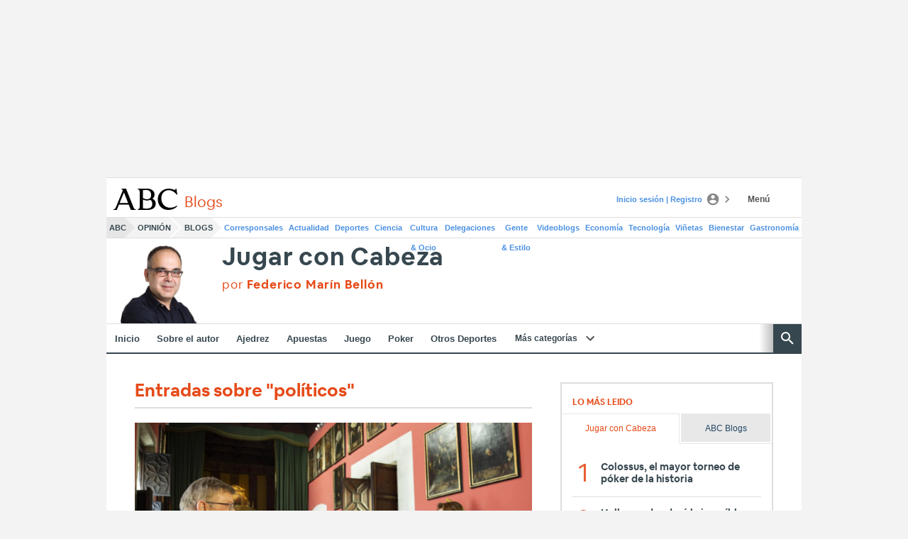

--- FILE ---
content_type: text/css
request_url: https://static-abcblogs.abc.es/wp-content/plugins/rpb-chessboard/css/rpbchess-ui-chessboard.css?ver=5.6.3
body_size: 4128
content:
/******************************************************************************
 *                                                                            *
 *    This file is part of RPB Chessboard, a WordPress plugin.                *
 *    Copyright (C) 2013-2019  Yoann Le Montagner <yo35 -at- melix.net>       *
 *                                                                            *
 *    This program is free software: you can redistribute it and/or modify    *
 *    it under the terms of the GNU General Public License as published by    *
 *    the Free Software Foundation, either version 3 of the License, or       *
 *    (at your option) any later version.                                     *
 *                                                                            *
 *    This program is distributed in the hope that it will be useful,         *
 *    but WITHOUT ANY WARRANTY; without even the implied warranty of          *
 *    MERCHANTABILITY or FITNESS FOR A PARTICULAR PURPOSE.  See the           *
 *    GNU General Public License for more details.                            *
 *                                                                            *
 *    You should have received a copy of the GNU General Public License       *
 *    along with this program.  If not, see <http://www.gnu.org/licenses/>.   *
 *                                                                            *
 ******************************************************************************/


/* -------------------------------------------------------------------------- */
/* Parsing error box */
/* -------------------------------------------------------------------------- */

.rpbui-chessboard-error {
	text-align: left;
	font-family: sans-serif;
	font-size: 12px;
	line-height: 1.3em;
	color: #800;
	background-color: #fdd;
	border: solid 1px #c00;
	padding: 0.75em;
}

.rpbui-chessboard-errorTitle {
	font-weight: bold;
	font-style: italic;
}

.rpbui-chessboard-errorMessage {
	margin-top: 0.4em;
}



/* -------------------------------------------------------------------------- */
/* Chessboard widget */
/* -------------------------------------------------------------------------- */

.rpbui-chessboard {
	display: block;
	text-align: center;
}

.rpbui-chessboard-table {
	display: inline-table;
	position: relative;
	border-collapse: collapse;
	font-size: 80%;
}

.rpbui-chessboard-row {
	display: table-row;
}

.rpbui-chessboard-cell {
	display: table-cell;
	line-height: 0px;
}

.rpbui-chessboard-piece {
	position: relative;
}

.rpbui-chessboard-handle {
	position: relative;
	z-index: 200;
	width: 100%;
	height: 100%;
}

.rpbui-chessboard-annotations {
	position: absolute;
	z-index: 100;
	top: 0px;
	opacity: 0.8;
}

.rpbui-chessboard-cell.rpbui-chessboard-rowCoordinate {
	vertical-align: middle;
	padding-left : 5px;
	padding-right: 5px;
}

.rpbui-chessboard-cell.rpbui-chessboard-columnCoordinate {
	vertical-align: baseline;
	line-height: 1ex;
	padding-top: 6px;
}

.rpbui-chessboard-cell .rpbui-chessboard-turnFlag {
	margin-left: 8px;
}

.rpbui-chessboard-hideCoordinates .rpbui-chessboard-cell.rpbui-chessboard-rowCoordinate,
.rpbui-chessboard-hideCoordinates .rpbui-chessboard-row.rpbui-chessboard-columnCoordinateRow,
.rpbui-chessboard-turnFlag.rpbui-chessboard-inactiveFlag {
	display: none;
}

.rpbui-chessboard-squareHover {
	box-shadow: 0 0 7px 3px #ffb000 inset;
}

.rpbui-chessboard-arrowMarker {
	stroke-width: 0.15;
	stroke-linecap: round;
}

.rpbui-chessboard-arrowMarker.rpbui-chessboard-markerColor-G { stroke: #0e0; }
.rpbui-chessboard-arrowMarker.rpbui-chessboard-markerColor-R { stroke: #f20; }
.rpbui-chessboard-arrowMarker.rpbui-chessboard-markerColor-Y { stroke: #db0; }
.rpbui-chessboard-arrowMarker.rpbui-chessboard-markerColor-B { stroke: #04f; }

#rpbui-chessboard-arrowMarkerEnd-G { fill: #0e0; }
#rpbui-chessboard-arrowMarkerEnd-R { fill: #f20; }
#rpbui-chessboard-arrowMarkerEnd-Y { fill: #db0; }
#rpbui-chessboard-arrowMarkerEnd-B { fill: #04f; }

.rpbui-chessboard-squareMarker.rpbui-chessboard-markerColor-G.rpbui-chessboard-lightSquare { background-color: #60f250; }
.rpbui-chessboard-squareMarker.rpbui-chessboard-markerColor-G.rpbui-chessboard-darkSquare  { background-color: #48cf2b; }
.rpbui-chessboard-squareMarker.rpbui-chessboard-markerColor-R.rpbui-chessboard-lightSquare { background-color: #f95950; }
.rpbui-chessboard-squareMarker.rpbui-chessboard-markerColor-R.rpbui-chessboard-darkSquare  { background-color: #e1362b; }
.rpbui-chessboard-squareMarker.rpbui-chessboard-markerColor-Y.rpbui-chessboard-lightSquare { background-color: #f9f250; }
.rpbui-chessboard-squareMarker.rpbui-chessboard-markerColor-Y.rpbui-chessboard-darkSquare  { background-color: #e1cf2b; }

.rpbui-chessboard-size12 .rpbui-chessboard-sized { min-width: 12px; width: 12px; height: 12px; background-size: 12px 12px; -webkit-background-size: 12px 12px; }
.rpbui-chessboard-size13 .rpbui-chessboard-sized { min-width: 13px; width: 13px; height: 13px; background-size: 13px 13px; -webkit-background-size: 13px 13px; }
.rpbui-chessboard-size14 .rpbui-chessboard-sized { min-width: 14px; width: 14px; height: 14px; background-size: 14px 14px; -webkit-background-size: 14px 14px; }
.rpbui-chessboard-size15 .rpbui-chessboard-sized { min-width: 15px; width: 15px; height: 15px; background-size: 15px 15px; -webkit-background-size: 15px 15px; }
.rpbui-chessboard-size16 .rpbui-chessboard-sized { min-width: 16px; width: 16px; height: 16px; background-size: 16px 16px; -webkit-background-size: 16px 16px; }
.rpbui-chessboard-size17 .rpbui-chessboard-sized { min-width: 17px; width: 17px; height: 17px; background-size: 17px 17px; -webkit-background-size: 17px 17px; }
.rpbui-chessboard-size18 .rpbui-chessboard-sized { min-width: 18px; width: 18px; height: 18px; background-size: 18px 18px; -webkit-background-size: 18px 18px; }
.rpbui-chessboard-size19 .rpbui-chessboard-sized { min-width: 19px; width: 19px; height: 19px; background-size: 19px 19px; -webkit-background-size: 19px 19px; }
.rpbui-chessboard-size20 .rpbui-chessboard-sized { min-width: 20px; width: 20px; height: 20px; background-size: 20px 20px; -webkit-background-size: 20px 20px; }
.rpbui-chessboard-size21 .rpbui-chessboard-sized { min-width: 21px; width: 21px; height: 21px; background-size: 21px 21px; -webkit-background-size: 21px 21px; }
.rpbui-chessboard-size22 .rpbui-chessboard-sized { min-width: 22px; width: 22px; height: 22px; background-size: 22px 22px; -webkit-background-size: 22px 22px; }
.rpbui-chessboard-size23 .rpbui-chessboard-sized { min-width: 23px; width: 23px; height: 23px; background-size: 23px 23px; -webkit-background-size: 23px 23px; }
.rpbui-chessboard-size24 .rpbui-chessboard-sized { min-width: 24px; width: 24px; height: 24px; background-size: 24px 24px; -webkit-background-size: 24px 24px; }
.rpbui-chessboard-size25 .rpbui-chessboard-sized { min-width: 25px; width: 25px; height: 25px; background-size: 25px 25px; -webkit-background-size: 25px 25px; }
.rpbui-chessboard-size26 .rpbui-chessboard-sized { min-width: 26px; width: 26px; height: 26px; background-size: 26px 26px; -webkit-background-size: 26px 26px; }
.rpbui-chessboard-size27 .rpbui-chessboard-sized { min-width: 27px; width: 27px; height: 27px; background-size: 27px 27px; -webkit-background-size: 27px 27px; }
.rpbui-chessboard-size28 .rpbui-chessboard-sized { min-width: 28px; width: 28px; height: 28px; background-size: 28px 28px; -webkit-background-size: 28px 28px; }
.rpbui-chessboard-size29 .rpbui-chessboard-sized { min-width: 29px; width: 29px; height: 29px; background-size: 29px 29px; -webkit-background-size: 29px 29px; }
.rpbui-chessboard-size30 .rpbui-chessboard-sized { min-width: 30px; width: 30px; height: 30px; background-size: 30px 30px; -webkit-background-size: 30px 30px; }
.rpbui-chessboard-size31 .rpbui-chessboard-sized { min-width: 31px; width: 31px; height: 31px; background-size: 31px 31px; -webkit-background-size: 31px 31px; }
.rpbui-chessboard-size32 .rpbui-chessboard-sized { min-width: 32px; width: 32px; height: 32px; background-size: 32px 32px; -webkit-background-size: 32px 32px; }
.rpbui-chessboard-size33 .rpbui-chessboard-sized { min-width: 33px; width: 33px; height: 33px; background-size: 33px 33px; -webkit-background-size: 33px 33px; }
.rpbui-chessboard-size34 .rpbui-chessboard-sized { min-width: 34px; width: 34px; height: 34px; background-size: 34px 34px; -webkit-background-size: 34px 34px; }
.rpbui-chessboard-size35 .rpbui-chessboard-sized { min-width: 35px; width: 35px; height: 35px; background-size: 35px 35px; -webkit-background-size: 35px 35px; }
.rpbui-chessboard-size36 .rpbui-chessboard-sized { min-width: 36px; width: 36px; height: 36px; background-size: 36px 36px; -webkit-background-size: 36px 36px; }
.rpbui-chessboard-size37 .rpbui-chessboard-sized { min-width: 37px; width: 37px; height: 37px; background-size: 37px 37px; -webkit-background-size: 37px 37px; }
.rpbui-chessboard-size38 .rpbui-chessboard-sized { min-width: 38px; width: 38px; height: 38px; background-size: 38px 38px; -webkit-background-size: 38px 38px; }
.rpbui-chessboard-size39 .rpbui-chessboard-sized { min-width: 39px; width: 39px; height: 39px; background-size: 39px 39px; -webkit-background-size: 39px 39px; }
.rpbui-chessboard-size40 .rpbui-chessboard-sized { min-width: 40px; width: 40px; height: 40px; background-size: 40px 40px; -webkit-background-size: 40px 40px; }
.rpbui-chessboard-size41 .rpbui-chessboard-sized { min-width: 41px; width: 41px; height: 41px; background-size: 41px 41px; -webkit-background-size: 41px 41px; }
.rpbui-chessboard-size42 .rpbui-chessboard-sized { min-width: 42px; width: 42px; height: 42px; background-size: 42px 42px; -webkit-background-size: 42px 42px; }
.rpbui-chessboard-size43 .rpbui-chessboard-sized { min-width: 43px; width: 43px; height: 43px; background-size: 43px 43px; -webkit-background-size: 43px 43px; }
.rpbui-chessboard-size44 .rpbui-chessboard-sized { min-width: 44px; width: 44px; height: 44px; background-size: 44px 44px; -webkit-background-size: 44px 44px; }
.rpbui-chessboard-size45 .rpbui-chessboard-sized { min-width: 45px; width: 45px; height: 45px; background-size: 45px 45px; -webkit-background-size: 45px 45px; }
.rpbui-chessboard-size46 .rpbui-chessboard-sized { min-width: 46px; width: 46px; height: 46px; background-size: 46px 46px; -webkit-background-size: 46px 46px; }
.rpbui-chessboard-size47 .rpbui-chessboard-sized { min-width: 47px; width: 47px; height: 47px; background-size: 47px 47px; -webkit-background-size: 47px 47px; }
.rpbui-chessboard-size48 .rpbui-chessboard-sized { min-width: 48px; width: 48px; height: 48px; background-size: 48px 48px; -webkit-background-size: 48px 48px; }
.rpbui-chessboard-size49 .rpbui-chessboard-sized { min-width: 49px; width: 49px; height: 49px; background-size: 49px 49px; -webkit-background-size: 49px 49px; }
.rpbui-chessboard-size50 .rpbui-chessboard-sized { min-width: 50px; width: 50px; height: 50px; background-size: 50px 50px; -webkit-background-size: 50px 50px; }
.rpbui-chessboard-size51 .rpbui-chessboard-sized { min-width: 51px; width: 51px; height: 51px; background-size: 51px 51px; -webkit-background-size: 51px 51px; }
.rpbui-chessboard-size52 .rpbui-chessboard-sized { min-width: 52px; width: 52px; height: 52px; background-size: 52px 52px; -webkit-background-size: 52px 52px; }
.rpbui-chessboard-size53 .rpbui-chessboard-sized { min-width: 53px; width: 53px; height: 53px; background-size: 53px 53px; -webkit-background-size: 53px 53px; }
.rpbui-chessboard-size54 .rpbui-chessboard-sized { min-width: 54px; width: 54px; height: 54px; background-size: 54px 54px; -webkit-background-size: 54px 54px; }
.rpbui-chessboard-size55 .rpbui-chessboard-sized { min-width: 55px; width: 55px; height: 55px; background-size: 55px 55px; -webkit-background-size: 55px 55px; }
.rpbui-chessboard-size56 .rpbui-chessboard-sized { min-width: 56px; width: 56px; height: 56px; background-size: 56px 56px; -webkit-background-size: 56px 56px; }
.rpbui-chessboard-size57 .rpbui-chessboard-sized { min-width: 57px; width: 57px; height: 57px; background-size: 57px 57px; -webkit-background-size: 57px 57px; }
.rpbui-chessboard-size58 .rpbui-chessboard-sized { min-width: 58px; width: 58px; height: 58px; background-size: 58px 58px; -webkit-background-size: 58px 58px; }
.rpbui-chessboard-size59 .rpbui-chessboard-sized { min-width: 59px; width: 59px; height: 59px; background-size: 59px 59px; -webkit-background-size: 59px 59px; }
.rpbui-chessboard-size60 .rpbui-chessboard-sized { min-width: 60px; width: 60px; height: 60px; background-size: 60px 60px; -webkit-background-size: 60px 60px; }
.rpbui-chessboard-size61 .rpbui-chessboard-sized { min-width: 61px; width: 61px; height: 61px; background-size: 61px 61px; -webkit-background-size: 61px 61px; }
.rpbui-chessboard-size62 .rpbui-chessboard-sized { min-width: 62px; width: 62px; height: 62px; background-size: 62px 62px; -webkit-background-size: 62px 62px; }
.rpbui-chessboard-size63 .rpbui-chessboard-sized { min-width: 63px; width: 63px; height: 63px; background-size: 63px 63px; -webkit-background-size: 63px 63px; }
.rpbui-chessboard-size64 .rpbui-chessboard-sized { min-width: 64px; width: 64px; height: 64px; background-size: 64px 64px; -webkit-background-size: 64px 64px; }

.rpbui-chessboard-size12 .rpbui-chessboard-annotations { width:  96px; height:  96px; right: 20px; }
.rpbui-chessboard-size13 .rpbui-chessboard-annotations { width: 104px; height: 104px; right: 21px; }
.rpbui-chessboard-size14 .rpbui-chessboard-annotations { width: 112px; height: 112px; right: 22px; }
.rpbui-chessboard-size15 .rpbui-chessboard-annotations { width: 120px; height: 120px; right: 23px; }
.rpbui-chessboard-size16 .rpbui-chessboard-annotations { width: 128px; height: 128px; right: 24px; }
.rpbui-chessboard-size17 .rpbui-chessboard-annotations { width: 136px; height: 136px; right: 25px; }
.rpbui-chessboard-size18 .rpbui-chessboard-annotations { width: 144px; height: 144px; right: 26px; }
.rpbui-chessboard-size19 .rpbui-chessboard-annotations { width: 152px; height: 152px; right: 27px; }
.rpbui-chessboard-size20 .rpbui-chessboard-annotations { width: 160px; height: 160px; right: 28px; }
.rpbui-chessboard-size21 .rpbui-chessboard-annotations { width: 168px; height: 168px; right: 29px; }
.rpbui-chessboard-size22 .rpbui-chessboard-annotations { width: 176px; height: 176px; right: 30px; }
.rpbui-chessboard-size23 .rpbui-chessboard-annotations { width: 184px; height: 184px; right: 31px; }
.rpbui-chessboard-size24 .rpbui-chessboard-annotations { width: 192px; height: 192px; right: 32px; }
.rpbui-chessboard-size25 .rpbui-chessboard-annotations { width: 200px; height: 200px; right: 33px; }
.rpbui-chessboard-size26 .rpbui-chessboard-annotations { width: 208px; height: 208px; right: 34px; }
.rpbui-chessboard-size27 .rpbui-chessboard-annotations { width: 216px; height: 216px; right: 35px; }
.rpbui-chessboard-size28 .rpbui-chessboard-annotations { width: 224px; height: 224px; right: 36px; }
.rpbui-chessboard-size29 .rpbui-chessboard-annotations { width: 232px; height: 232px; right: 37px; }
.rpbui-chessboard-size30 .rpbui-chessboard-annotations { width: 240px; height: 240px; right: 38px; }
.rpbui-chessboard-size31 .rpbui-chessboard-annotations { width: 248px; height: 248px; right: 39px; }
.rpbui-chessboard-size32 .rpbui-chessboard-annotations { width: 256px; height: 256px; right: 40px; }
.rpbui-chessboard-size33 .rpbui-chessboard-annotations { width: 264px; height: 264px; right: 41px; }
.rpbui-chessboard-size34 .rpbui-chessboard-annotations { width: 272px; height: 272px; right: 42px; }
.rpbui-chessboard-size35 .rpbui-chessboard-annotations { width: 280px; height: 280px; right: 43px; }
.rpbui-chessboard-size36 .rpbui-chessboard-annotations { width: 288px; height: 288px; right: 44px; }
.rpbui-chessboard-size37 .rpbui-chessboard-annotations { width: 296px; height: 296px; right: 45px; }
.rpbui-chessboard-size38 .rpbui-chessboard-annotations { width: 304px; height: 304px; right: 46px; }
.rpbui-chessboard-size39 .rpbui-chessboard-annotations { width: 312px; height: 312px; right: 47px; }
.rpbui-chessboard-size40 .rpbui-chessboard-annotations { width: 320px; height: 320px; right: 48px; }
.rpbui-chessboard-size41 .rpbui-chessboard-annotations { width: 328px; height: 328px; right: 49px; }
.rpbui-chessboard-size42 .rpbui-chessboard-annotations { width: 336px; height: 336px; right: 50px; }
.rpbui-chessboard-size43 .rpbui-chessboard-annotations { width: 344px; height: 344px; right: 51px; }
.rpbui-chessboard-size44 .rpbui-chessboard-annotations { width: 352px; height: 352px; right: 52px; }
.rpbui-chessboard-size45 .rpbui-chessboard-annotations { width: 360px; height: 360px; right: 53px; }
.rpbui-chessboard-size46 .rpbui-chessboard-annotations { width: 368px; height: 368px; right: 54px; }
.rpbui-chessboard-size47 .rpbui-chessboard-annotations { width: 376px; height: 376px; right: 55px; }
.rpbui-chessboard-size48 .rpbui-chessboard-annotations { width: 384px; height: 384px; right: 56px; }
.rpbui-chessboard-size49 .rpbui-chessboard-annotations { width: 392px; height: 392px; right: 57px; }
.rpbui-chessboard-size50 .rpbui-chessboard-annotations { width: 400px; height: 400px; right: 58px; }
.rpbui-chessboard-size51 .rpbui-chessboard-annotations { width: 408px; height: 408px; right: 59px; }
.rpbui-chessboard-size52 .rpbui-chessboard-annotations { width: 416px; height: 416px; right: 60px; }
.rpbui-chessboard-size53 .rpbui-chessboard-annotations { width: 424px; height: 424px; right: 61px; }
.rpbui-chessboard-size54 .rpbui-chessboard-annotations { width: 432px; height: 432px; right: 62px; }
.rpbui-chessboard-size55 .rpbui-chessboard-annotations { width: 440px; height: 440px; right: 63px; }
.rpbui-chessboard-size56 .rpbui-chessboard-annotations { width: 448px; height: 448px; right: 64px; }
.rpbui-chessboard-size57 .rpbui-chessboard-annotations { width: 456px; height: 456px; right: 65px; }
.rpbui-chessboard-size58 .rpbui-chessboard-annotations { width: 464px; height: 464px; right: 66px; }
.rpbui-chessboard-size59 .rpbui-chessboard-annotations { width: 472px; height: 472px; right: 67px; }
.rpbui-chessboard-size60 .rpbui-chessboard-annotations { width: 480px; height: 480px; right: 68px; }
.rpbui-chessboard-size61 .rpbui-chessboard-annotations { width: 488px; height: 488px; right: 69px; }
.rpbui-chessboard-size62 .rpbui-chessboard-annotations { width: 496px; height: 496px; right: 70px; }
.rpbui-chessboard-size63 .rpbui-chessboard-annotations { width: 504px; height: 504px; right: 71px; }
.rpbui-chessboard-size64 .rpbui-chessboard-annotations { width: 512px; height: 512px; right: 72px; }



/* -------------------------------------------------------------------------- */
/* Themes */
/* -------------------------------------------------------------------------- */

.rpbui-chessboard-lightSquare { background-color: #f0dec7; }
.rpbui-chessboard-darkSquare  { background-color: #b5876b; }

.rpbui-chessboard-colorset-gray .rpbui-chessboard-lightSquare { background-color: #f8f8f8; }
.rpbui-chessboard-colorset-gray .rpbui-chessboard-darkSquare  { background-color: #bbbbbb; }
.rpbui-chessboard-colorset-scid .rpbui-chessboard-lightSquare { background-color: #f3f3f3; }
.rpbui-chessboard-colorset-scid .rpbui-chessboard-darkSquare  { background-color: #7389b6; }
.rpbui-chessboard-colorset-wikipedia .rpbui-chessboard-lightSquare { background-color: #ffce9e; }
.rpbui-chessboard-colorset-wikipedia .rpbui-chessboard-darkSquare  { background-color: #d18b47; }
.rpbui-chessboard-colorset-xboard .rpbui-chessboard-lightSquare { background-color: #c8c365; }
.rpbui-chessboard-colorset-xboard .rpbui-chessboard-darkSquare  { background-color: #77a26d; }

/**
 * Source: http://omgchess.blogspot.fr/2015/09/chess-board-color-schemes.html
 * Author: Gorgonian <http://omgchess.blogspot.fr/>
 */
.rpbui-chessboard-colorset-coral .rpbui-chessboard-lightSquare { background-color: rgb(177,228,185); }
.rpbui-chessboard-colorset-coral .rpbui-chessboard-darkSquare  { background-color: rgb(112,162,163); }
.rpbui-chessboard-colorset-dusk .rpbui-chessboard-lightSquare { background-color: rgb(204,183,174); }
.rpbui-chessboard-colorset-dusk .rpbui-chessboard-darkSquare  { background-color: rgb(112,102,119); }
.rpbui-chessboard-colorset-emerald .rpbui-chessboard-lightSquare { background-color: rgb(173,189,143); }
.rpbui-chessboard-colorset-emerald .rpbui-chessboard-darkSquare  { background-color: rgb(111,143,114); }
.rpbui-chessboard-colorset-marine .rpbui-chessboard-lightSquare { background-color: rgb(157,172,255); }
.rpbui-chessboard-colorset-marine .rpbui-chessboard-darkSquare  { background-color: rgb(111,115,210); }
.rpbui-chessboard-colorset-sandcastle .rpbui-chessboard-lightSquare { background-color: rgb(227,193,111); }
.rpbui-chessboard-colorset-sandcastle .rpbui-chessboard-darkSquare  { background-color: rgb(184,139,74); }
.rpbui-chessboard-colorset-wheat .rpbui-chessboard-lightSquare { background-color: rgb(234,240,206); }
.rpbui-chessboard-colorset-wheat .rpbui-chessboard-darkSquare  { background-color: rgb(187,190,100); }

/**
 * Source: https://commons.wikimedia.org/wiki/Category:SVG_chess_pieces
 * Authors: Cburnett <https://en.wikipedia.org/wiki/User:Cburnett>, Antonsusi <https://commons.wikimedia.org/wiki/User:Antonsusi>
 * License: Creative Commons Attribution ShareAlike [CC-BY-SA]
 */
.rpbui-chessboard-piece-bb { background-image: url(sprites/cburnett-bb.png); }
.rpbui-chessboard-piece-bk { background-image: url(sprites/cburnett-bk.png); }
.rpbui-chessboard-piece-bn { background-image: url(sprites/cburnett-bn.png); }
.rpbui-chessboard-piece-bp { background-image: url(sprites/cburnett-bp.png); }
.rpbui-chessboard-piece-bq { background-image: url(sprites/cburnett-bq.png); }
.rpbui-chessboard-piece-br { background-image: url(sprites/cburnett-br.png); }
.rpbui-chessboard-piece-wb { background-image: url(sprites/cburnett-wb.png); }
.rpbui-chessboard-piece-wk { background-image: url(sprites/cburnett-wk.png); }
.rpbui-chessboard-piece-wn { background-image: url(sprites/cburnett-wn.png); }
.rpbui-chessboard-piece-wp { background-image: url(sprites/cburnett-wp.png); }
.rpbui-chessboard-piece-wq { background-image: url(sprites/cburnett-wq.png); }
.rpbui-chessboard-piece-wr { background-image: url(sprites/cburnett-wr.png); }

/**
 * Source: http://poisson.phc.unipi.it/~monge/chess_art.php
 * Author: Maurizio Monge <http://poisson.phc.unipi.it/~monge/>
 * License: ?? (give credit to the author and notify him by mail when using his work in a chess program)
 */
.rpbui-chessboard-pieceset-celtic .rpbui-chessboard-piece-bb { background-image: url(sprites/celtic-bb.png); }
.rpbui-chessboard-pieceset-celtic .rpbui-chessboard-piece-bk { background-image: url(sprites/celtic-bk.png); }
.rpbui-chessboard-pieceset-celtic .rpbui-chessboard-piece-bn { background-image: url(sprites/celtic-bn.png); }
.rpbui-chessboard-pieceset-celtic .rpbui-chessboard-piece-bp { background-image: url(sprites/celtic-bp.png); }
.rpbui-chessboard-pieceset-celtic .rpbui-chessboard-piece-bq { background-image: url(sprites/celtic-bq.png); }
.rpbui-chessboard-pieceset-celtic .rpbui-chessboard-piece-br { background-image: url(sprites/celtic-br.png); }
.rpbui-chessboard-pieceset-celtic .rpbui-chessboard-piece-wb { background-image: url(sprites/celtic-wb.png); }
.rpbui-chessboard-pieceset-celtic .rpbui-chessboard-piece-wk { background-image: url(sprites/celtic-wk.png); }
.rpbui-chessboard-pieceset-celtic .rpbui-chessboard-piece-wn { background-image: url(sprites/celtic-wn.png); }
.rpbui-chessboard-pieceset-celtic .rpbui-chessboard-piece-wp { background-image: url(sprites/celtic-wp.png); }
.rpbui-chessboard-pieceset-celtic .rpbui-chessboard-piece-wq { background-image: url(sprites/celtic-wq.png); }
.rpbui-chessboard-pieceset-celtic .rpbui-chessboard-piece-wr { background-image: url(sprites/celtic-wr.png); }
.rpbui-chessboard-pieceset-eyes .rpbui-chessboard-piece-bb { background-image: url(sprites/eyes-bb.png); }
.rpbui-chessboard-pieceset-eyes .rpbui-chessboard-piece-bk { background-image: url(sprites/eyes-bk.png); }
.rpbui-chessboard-pieceset-eyes .rpbui-chessboard-piece-bn { background-image: url(sprites/eyes-bn.png); }
.rpbui-chessboard-pieceset-eyes .rpbui-chessboard-piece-bp { background-image: url(sprites/eyes-bp.png); }
.rpbui-chessboard-pieceset-eyes .rpbui-chessboard-piece-bq { background-image: url(sprites/eyes-bq.png); }
.rpbui-chessboard-pieceset-eyes .rpbui-chessboard-piece-br { background-image: url(sprites/eyes-br.png); }
.rpbui-chessboard-pieceset-eyes .rpbui-chessboard-piece-wb { background-image: url(sprites/eyes-wb.png); }
.rpbui-chessboard-pieceset-eyes .rpbui-chessboard-piece-wk { background-image: url(sprites/eyes-wk.png); }
.rpbui-chessboard-pieceset-eyes .rpbui-chessboard-piece-wn { background-image: url(sprites/eyes-wn.png); }
.rpbui-chessboard-pieceset-eyes .rpbui-chessboard-piece-wp { background-image: url(sprites/eyes-wp.png); }
.rpbui-chessboard-pieceset-eyes .rpbui-chessboard-piece-wq { background-image: url(sprites/eyes-wq.png); }
.rpbui-chessboard-pieceset-eyes .rpbui-chessboard-piece-wr { background-image: url(sprites/eyes-wr.png); }
.rpbui-chessboard-pieceset-fantasy .rpbui-chessboard-piece-bb { background-image: url(sprites/fantasy-bb.png); }
.rpbui-chessboard-pieceset-fantasy .rpbui-chessboard-piece-bk { background-image: url(sprites/fantasy-bk.png); }
.rpbui-chessboard-pieceset-fantasy .rpbui-chessboard-piece-bn { background-image: url(sprites/fantasy-bn.png); }
.rpbui-chessboard-pieceset-fantasy .rpbui-chessboard-piece-bp { background-image: url(sprites/fantasy-bp.png); }
.rpbui-chessboard-pieceset-fantasy .rpbui-chessboard-piece-bq { background-image: url(sprites/fantasy-bq.png); }
.rpbui-chessboard-pieceset-fantasy .rpbui-chessboard-piece-br { background-image: url(sprites/fantasy-br.png); }
.rpbui-chessboard-pieceset-fantasy .rpbui-chessboard-piece-wb { background-image: url(sprites/fantasy-wb.png); }
.rpbui-chessboard-pieceset-fantasy .rpbui-chessboard-piece-wk { background-image: url(sprites/fantasy-wk.png); }
.rpbui-chessboard-pieceset-fantasy .rpbui-chessboard-piece-wn { background-image: url(sprites/fantasy-wn.png); }
.rpbui-chessboard-pieceset-fantasy .rpbui-chessboard-piece-wp { background-image: url(sprites/fantasy-wp.png); }
.rpbui-chessboard-pieceset-fantasy .rpbui-chessboard-piece-wq { background-image: url(sprites/fantasy-wq.png); }
.rpbui-chessboard-pieceset-fantasy .rpbui-chessboard-piece-wr { background-image: url(sprites/fantasy-wr.png); }
.rpbui-chessboard-pieceset-skulls .rpbui-chessboard-piece-bb { background-image: url(sprites/skulls-bb.png); }
.rpbui-chessboard-pieceset-skulls .rpbui-chessboard-piece-bk { background-image: url(sprites/skulls-bk.png); }
.rpbui-chessboard-pieceset-skulls .rpbui-chessboard-piece-bn { background-image: url(sprites/skulls-bn.png); }
.rpbui-chessboard-pieceset-skulls .rpbui-chessboard-piece-bp { background-image: url(sprites/skulls-bp.png); }
.rpbui-chessboard-pieceset-skulls .rpbui-chessboard-piece-bq { background-image: url(sprites/skulls-bq.png); }
.rpbui-chessboard-pieceset-skulls .rpbui-chessboard-piece-br { background-image: url(sprites/skulls-br.png); }
.rpbui-chessboard-pieceset-skulls .rpbui-chessboard-piece-wb { background-image: url(sprites/skulls-wb.png); }
.rpbui-chessboard-pieceset-skulls .rpbui-chessboard-piece-wk { background-image: url(sprites/skulls-wk.png); }
.rpbui-chessboard-pieceset-skulls .rpbui-chessboard-piece-wn { background-image: url(sprites/skulls-wn.png); }
.rpbui-chessboard-pieceset-skulls .rpbui-chessboard-piece-wp { background-image: url(sprites/skulls-wp.png); }
.rpbui-chessboard-pieceset-skulls .rpbui-chessboard-piece-wq { background-image: url(sprites/skulls-wq.png); }
.rpbui-chessboard-pieceset-skulls .rpbui-chessboard-piece-wr { background-image: url(sprites/skulls-wr.png); }
.rpbui-chessboard-pieceset-spatial .rpbui-chessboard-piece-bb { background-image: url(sprites/spatial-bb.png); }
.rpbui-chessboard-pieceset-spatial .rpbui-chessboard-piece-bk { background-image: url(sprites/spatial-bk.png); }
.rpbui-chessboard-pieceset-spatial .rpbui-chessboard-piece-bn { background-image: url(sprites/spatial-bn.png); }
.rpbui-chessboard-pieceset-spatial .rpbui-chessboard-piece-bp { background-image: url(sprites/spatial-bp.png); }
.rpbui-chessboard-pieceset-spatial .rpbui-chessboard-piece-bq { background-image: url(sprites/spatial-bq.png); }
.rpbui-chessboard-pieceset-spatial .rpbui-chessboard-piece-br { background-image: url(sprites/spatial-br.png); }
.rpbui-chessboard-pieceset-spatial .rpbui-chessboard-piece-wb { background-image: url(sprites/spatial-wb.png); }
.rpbui-chessboard-pieceset-spatial .rpbui-chessboard-piece-wk { background-image: url(sprites/spatial-wk.png); }
.rpbui-chessboard-pieceset-spatial .rpbui-chessboard-piece-wn { background-image: url(sprites/spatial-wn.png); }
.rpbui-chessboard-pieceset-spatial .rpbui-chessboard-piece-wp { background-image: url(sprites/spatial-wp.png); }
.rpbui-chessboard-pieceset-spatial .rpbui-chessboard-piece-wq { background-image: url(sprites/spatial-wq.png); }
.rpbui-chessboard-pieceset-spatial .rpbui-chessboard-piece-wr { background-image: url(sprites/spatial-wr.png); }

.rpbui-chessboard-color-b.rpbui-chessboard-turnFlag { background-image: url(sprites/cburnett-bx.png); }
.rpbui-chessboard-color-w.rpbui-chessboard-turnFlag { background-image: url(sprites/cburnett-wx.png); }
.rpbui-chessboard-pieceset-celtic .rpbui-chessboard-color-b.rpbui-chessboard-turnFlag { background-image: url(sprites/celtic-bx.png); }
.rpbui-chessboard-pieceset-celtic .rpbui-chessboard-color-w.rpbui-chessboard-turnFlag { background-image: url(sprites/celtic-wx.png); }
.rpbui-chessboard-pieceset-fantasy .rpbui-chessboard-color-b.rpbui-chessboard-turnFlag { background-image: url(sprites/fantasy-bx.png); }
.rpbui-chessboard-pieceset-fantasy .rpbui-chessboard-color-w.rpbui-chessboard-turnFlag { background-image: url(sprites/fantasy-wx.png); }
.rpbui-chessboard-pieceset-skulls .rpbui-chessboard-color-b.rpbui-chessboard-turnFlag { background-image: url(sprites/skulls-bx.png); }
.rpbui-chessboard-pieceset-skulls .rpbui-chessboard-color-w.rpbui-chessboard-turnFlag { background-image: url(sprites/skulls-wx.png); }
.rpbui-chessboard-pieceset-eyes .rpbui-chessboard-color-b.rpbui-chessboard-turnFlag,
.rpbui-chessboard-pieceset-spatial .rpbui-chessboard-color-b.rpbui-chessboard-turnFlag { background-image: url(sprites/eyes-spatial-bx.png); }
.rpbui-chessboard-pieceset-eyes .rpbui-chessboard-color-w.rpbui-chessboard-turnFlag,
.rpbui-chessboard-pieceset-spatial .rpbui-chessboard-color-w.rpbui-chessboard-turnFlag { background-image: url(sprites/eyes-spatial-wx.png); }


--- FILE ---
content_type: application/javascript
request_url: https://static.vocstatic.com/video-player/2.4.0/video-player.js
body_size: 6236
content:
/*!
 * VOCENTO CONFIDENTIAL
 * 
 * Copyright (c) 2026 Vocento S.A.
 * All Rights Reserved.
 * 
 * NOTICE: All information contained herein is, and remains the property of Vocento
 * S.A. and its suppliers, if any. The intellectual and technical concepts
 * contained herein are proprietary to Vocento S.A. and its suppliers and may be
 * covered by Ley de Propiedad Intelectual, and are protected by trade secret or
 * copyright law.
 * 
 * Dissemination of this information or reproduction of this material is strictly
 * forbidden unless prior written permission is obtained from Vocento S.A.
 * 
 */!function(e){var t={};function a(n){if(t[n])return t[n].exports;var o=t[n]={i:n,l:!1,exports:{}};return e[n].call(o.exports,o,o.exports,a),o.l=!0,o.exports}a.m=e,a.c=t,a.d=function(e,t,n){a.o(e,t)||Object.defineProperty(e,t,{enumerable:!0,get:n})},a.r=function(e){"undefined"!=typeof Symbol&&Symbol.toStringTag&&Object.defineProperty(e,Symbol.toStringTag,{value:"Module"}),Object.defineProperty(e,"__esModule",{value:!0})},a.t=function(e,t){if(1&t&&(e=a(e)),8&t)return e;if(4&t&&"object"==typeof e&&e&&e.__esModule)return e;var n=Object.create(null);if(a.r(n),Object.defineProperty(n,"default",{enumerable:!0,value:e}),2&t&&"string"!=typeof e)for(var o in e)a.d(n,o,function(t){return e[t]}.bind(null,o));return n},a.n=function(e){var t=e&&e.__esModule?function(){return e.default}:function(){return e};return a.d(t,"a",t),t},a.o=function(e,t){return Object.prototype.hasOwnProperty.call(e,t)},a.p="/",a(a.s=1)}([function(e){e.exports={name:"video-player",version:"2.4.0",description:"",main:"./src/index.js",scripts:{test:"",tdd:"./node_modules/.bin/testem dev --file testem.json",report:"./node_modules/.bin/nyc report",start:"./node_modules/.bin/webpack-dev-server --open --config webpack.dev.js",build:"./node_modules/.bin/webpack --optimize-minimize --config webpack.prod.js"},contributors:["Iván Pérez <ivanperez@vocento.com>","Jose Manuel Ortega <jmortega@vocento.com>","Adolfo Sanz Barandiaran <asanz@vocento.com>"],license:"SEE LICENSE IN LICENSE.md",devDependencies:{"@babel/core":"^7.4.3","@babel/plugin-syntax-dynamic-import":"^7.2.0","@babel/preset-env":"^7.4.3","babel-loader":"^8.0.5",chai:"^4.2.0",chromium:"^2.1.0","clean-webpack-plugin":"^2.0.1","copy-webpack-plugin":"^4.6.0","html-webpack-plugin":"^3.2.0","istanbul-instrumenter-loader":"^3.0.1",mocha:"^6.1.3",nyc:"^14.0.0",shelljs:"^0.8.3",testem:"^2.15.1",webpack:"^4.30.0","webpack-cli":"^3.3.0","webpack-dev-server":"^3.3.1","webpack-merge":"^4.2.1","webpack-shell-plugin":"^0.5.0"}}},function(e,t,a){"use strict";a.r(t);var n=a(0),o="vocento.config.multimedia.videoplayer",i=1500,r=document.documentElement.lang&&document.documentElement.lang.split("-").shift()||"es",c="lazy",s=Object.freeze({EMPTY:0,WITH_POSTER:1,WITH_THUMBNAIL:2,WITH_PLAYER:10}),l="voc-video-player-modalcontainer",d="vtm:set",u=Object.freeze({backdrop:!0,keyboard:!0,show:!0}),v={autoplay:!1,controls:!0,loop:!1,modallayer:!1,muted:!1,playsinline:!0,videoad:!0,videolive:!1,vertical:!1,floating:!1,preview:!1,lazyload:!0},w=(Object.freeze({BRIGHTCOVE:"brightcove",YOUTUBE:"youtube",VIMEO:"vimeo",DAILYMOTION:"dailymotion",UNKNOWN:"unknown"}),Object.freeze({anonimo:!0,registrado:!0,trial:!1,suscriptor:!1,periodista:!1})),f=document.location.search.indexOf("video-player_debug=1")>-1,p="[video-player]",m=Object.freeze(["stg1-www.abc.es","stg2-www.abc.es","stg3-www.abc.es","stg4-www.abc.es","stg1-www.burgosconecta.es","stg2-www.burgosconecta.es","stg3-www.burgosconecta.es","stg4-www.burgosconecta.es","stg1-www.canarias7.es","stg2-www.canarias7.es","stg3-www.canarias7.es","stg4-www.canarias7.es","stg1-www.diariosur.es","stg2-www.diariosur.es","stg3-www.diariosur.es","stg4-www.diariosur.es","stg1-www.diariovasco.com","stg2-www.diariovasco.com","stg3-www.diariovasco.com","stg4-www.diariovasco.com","stg1-www.elcomercio.es","stg2-www.elcomercio.es","stg3-www.elcomercio.es","stg4-www.elcomercio.es","stg1-www.elcorreo.com","stg2-www.elcorreo.com","stg3-www.elcorreo.com","stg4-www.elcorreo.com","stg1-www.eldiariomontanes.es","stg2-www.eldiariomontanes.es","stg3-www.eldiariomontanes.es","stg4-www.eldiariomontanes.es","stg1-www.elnortedecastilla.es","stg2-www.elnortedecastilla.es","stg3-www.elnortedecastilla.es","stg4-www.elnortedecastilla.es","stg1-www.hoy.es","stg2-www.hoy.es","stg3-www.hoy.es","stg4-www.hoy.es","stg1-www.huelva24.com","stg2-www.huelva24.com","stg3-www.huelva24.com","stg4-www.huelva24.com","stg1-www.ideal.es","stg2-www.ideal.es","stg3-www.ideal.es","stg4-www.ideal.es","stg1-www.lagacetadesalamanca.es","stg2-www.lagacetadesalamanca.es","stg3-www.lagacetadesalamanca.es","stg4-www.lagacetadesalamanca.es","stg1-www.larioja.com","stg2-www.larioja.com","stg3-www.larioja.com","stg4-www.larioja.com","stg1-www.lasprovincias.es","stg2-www.lasprovincias.es","stg3-www.lasprovincias.es","stg4-www.lasprovincias.es","stg1-www.laverdad.es","stg2-www.laverdad.es","stg3-www.laverdad.es","stg4-www.laverdad.es","stg1-www.lavozdigital.es","stg2-www.lavozdigital.es","stg3-www.lavozdigital.es","stg4-www.lavozdigital.es","stg1-www.leonoticias.com","stg2-www.leonoticias.com","stg3-www.leonoticias.com","stg4-www.leonoticias.com","stg1-www.mujerhoy.com","stg2-www.mujerhoy.com","stg3-www.mujerhoy.com","stg4-www.mujerhoy.com","stg1-salamancahoy.es","stg2-salamancahoy.es","stg3-salamancahoy.es","stg4-salamancahoy.es","stg1-sevilla.abc.es","stg2-sevilla.abc.es","stg3-sevilla.abc.es","stg4-sevilla.abc.es","stg1-todoalicante.es","stg2-todoalicante.es","stg3-todoalicante.es","stg4-todoalicante.es"]),h=Object.freeze({abc:{AD:"khAEU7M4e",NO_AD:"CoJ1hLnXBS"},burgosconecta:{AD:"CXDKeQztU",NO_AD:"P4pQY0xg3x"},canarias7:{AD:"fZdMsveZI",NO_AD:"k69Pf189J"},diariosur:{AD:"GwibjIbuQ",NO_AD:"ODxoCv7QnM"},diariovasco:{AD:"1I6ExbZjd",NO_AD:"vLW0oY2OK5"},elcomercio:{AD:"YdqAGvxjN",NO_AD:"QTvMoiDWdt"},elcorreo:{AD:"brVo6Y4ege",NO_AD:"X3YyE9pV2"},eldiariomontanes:{AD:"uVmcedTN0d",NO_AD:"NgaRlc89SK"},elnortedecastilla:{AD:"ZluxQ7eKci",NO_AD:"wgI3Xll7Ni"},hoy:{AD:"fKbTowQWD",NO_AD:"AK0WojkNL"},huelva24:{AD:"pDYRSuEU9F",NO_AD:"eY0E8zk4p"},ideal:{AD:"BcHDJ1PULo",NO_AD:"3ZHLp3s0P"},lagacetadesalamanca:{AD:"zAt4V4yM0",NO_AD:"ANjZdmiKr"},larioja:{AD:"0x6FOAhaU",NO_AD:"fPBwLr64B3"},lasprovincias:{AD:"8wvdcLnvs",NO_AD:"46sETZmic"},laverdad:{AD:"hE9pR5MZG",NO_AD:"PCa78IQtZY"},lavozdigital:{AD:"n8Xb3jCWJ",NO_AD:"2uCkFEZml"},leonoticias:{AD:"hDmjVkBx0",NO_AD:"xLNkHYLs4"},mujerhoy:{AD:"sM2zoX3wj9",NO_AD:"LTAid9Szc"},salamancahoy:{AD:"DGSVCl2zr7",NO_AD:"spbWXgaXI"},"sevilla.abc":{AD:"e5WvsJ81O",NO_AD:"lJsgKULgQ"},todoalicante:{AD:"OvAMmTVyqY",NO_AD:"ldcTrkv7X"}});function y(e,t){return function(e){if(Array.isArray(e))return e}(e)||function(e,t){var a=[],n=!0,o=!1,i=void 0;try{for(var r,c=e[Symbol.iterator]();!(n=(r=c.next()).done)&&(a.push(r.value),!t||a.length!==t);n=!0);}catch(e){o=!0,i=e}finally{try{n||null==c.return||c.return()}finally{if(o)throw i}}return a}(e,t)||function(){throw new TypeError("Invalid attempt to destructure non-iterable instance")}()}function g(e,t){for(var a=0;a<t.length;a++){var n=t[a];n.enumerable=n.enumerable||!1,n.configurable=!0,"value"in n&&(n.writable=!0),Object.defineProperty(e,n.key,n)}}var b=function(){function e(t,a){var n=t.source,o=t.accountname,i=t.videoid,r=t.autoplay,c=t.bumperid,s=t.controls,l=t.domain,d=t.loop,u=t.modallayer,v=t.muted,w=t.newsid,f=t.playerid,p=t.playlistid,y=t.playlistvideoid,g=t.playsinline,b=t.poster,j=t.template,A=t.src,O=t.videoad,M=t.params,P=t.vertical,D=t.floating,T=t.preview;if(function(e,t){if(!(e instanceof t))throw new TypeError("Cannot call a class as a function")}(this,e),this.options={source:n,accountname:o,videoid:i,autoplay:r,bumperid:c,controls:s,domain:l,loop:d,modallayer:u,muted:v,newsid:w,playerid:f,playlistid:p,playlistvideoid:y,playsinline:g,poster:b,template:j,src:A,videoad:O,params:M,vertical:P,floating:D,preview:T},o){var k=new URL(document.location.href).hostname;m.includes(k)&&""!==(f=O?h[o].AD:h[o].NO_AD)&&(this.options.playerid=f),o=(o=(o=o.replace("surinenglish","diariosur")).replace("surdeutsch","diariosur")).replace("turium","welife")}this.url="".concat(a,"/videos/source/").concat(n,"/account/").concat(o,"/").concat(i,".html"),a&&-1!=a.indexOf("video-management-forms")&&(this.url="".concat(a,"/video/").concat(n,"/").concat(o,"/").concat(i,"/render")),p&&(this.url="//video-management-forms.vocento.com/playlist/".concat(n,"/").concat(o,"/").concat(p,"/render"))}var t,a,n;return t=e,(a=[{key:"fetch",value:function(){var e=this;return this.promise=Voonto.ready.then(function(t){return j.call(e,t.getUserType())}).catch(function(){return j.call(e,"anonimo")}),this.promise}}])&&g(t.prototype,a),n&&g(t,n),e}();function j(e){var t=this;return this.options.videoad=this.options.videoad?w[e]:this.options.videoad,Promise.all([Voonto.require("jquery"),Voonto.require("is")]).then(function(e){var a=y(e,2),n=a[0],o=a[1];return t.url+="?".concat(function(e){var t=this,a=[];return Object.keys(this.options).forEach(function(e){(t.options[e]||"boolean"==typeof t.options[e])&&(-1!==["autoplay","muted"].indexOf(e)?t.options[e]&&a.push({key:e,value:encodeURIComponent(t.options[e])}):a.push({key:e,value:encodeURIComponent(t.options[e])}))}),a.push({key:"isdesktop",value:e.desktop()}),a.push({key:"language",value:"".concat(r)}),a.map(function(e){return"".concat(e.key,"=").concat(e.value)}).join("&")}.call(t,o)),n.ajax(t.url,{dataType:"html"})})}function A(e,t){for(var a=0;a<t.length;a++){var n=t[a];n.enumerable=n.enumerable||!1,n.configurable=!0,"value"in n&&(n.writable=!0),Object.defineProperty(e,n.key,n)}}var O=function(){function e(t,a){var n=t.accountname,o=t.source,i=t.videoid;!function(e,t){if(!(e instanceof t))throw new TypeError("Cannot call a class as a function")}(this,e),n&&(n=(n=(n=n.replace("surinenglish","diariosur")).replace("surdeutsch","diariosur")).replace("turium","welife")),this.url="".concat(a,"/videos/source/").concat(o,"/account/").concat(n,"/").concat(i,".json"),a&&-1!=a.indexOf("video-management-forms")&&(this.url="".concat(a,"/video/").concat(o,"/").concat(n,"/").concat(i,"/details")),this.metadata={}}var t,a,n;return t=e,(a=[{key:"fetch",value:function(){var e=this;return this.promise?this.promise.then(function(e){return e.video.metadata}):(this.promise=Voonto.require("jquery").then(function(t){return t.ajax(e.url,{dataType:"json"})}),this.promise.then(function(e){return e.video.metadata}))}}])&&A(t.prototype,a),n&&A(t,n),e}();function M(){var e;f&&(e=console).log.apply(e,[p].concat(Array.prototype.slice.call(arguments)))}function P(e,t){for(var a=0;a<t.length;a++){var n=t[a];n.enumerable=n.enumerable||!1,n.configurable=!0,"value"in n&&(n.writable=!0),Object.defineProperty(e,n.key,n)}}var D=function(){function e(t,a){!function(e,t){if(!(e instanceof t))throw new TypeError("Cannot call a class as a function")}(this,e),this.player=t,this.container$=a,this.videoPlayer=null}var t,a,n;return t=e,(a=[{key:"fetch",value:function(){var e=this;return M("embed.js::fetch"),this.player.fetch().then(function(t){e.container$.append(t)})}}])&&P(t.prototype,a),n&&P(t,n),e}();function T(e,t){for(var a=0;a<t.length;a++){var n=t[a];n.enumerable=n.enumerable||!1,n.configurable=!0,"value"in n&&(n.writable=!0),Object.defineProperty(e,n.key,n)}}var k="/AG-|PG-|AT-|EP-|JM-|ACB/g",$="agen",E="videos",_="video",z="php",N=function(){function e(t,a){!function(e,t){if(!(e instanceof t))throw new TypeError("Cannot call a class as a function")}(this,e),this.player=t,this.container$=a}var t,a,n;return t=e,(a=[{key:"fetch",value:function(){var e=this;return M("modal.js::fetch"),this.container$.empty(),function(){Voonto.require("jquery").then(function(e){e("video").each(function(){var t=e(this).get(0);if(t&&"undefined"!=typeof videojs){var a=t.id||null;if(a){var n=videojs(a)||null;if(n){var o=n.ima3||null,i=o?o.adsManager:null,r=o?o.adPlayer:null;i&&r&&(r.paused()||r.pause()),n.paused()||n.pause()}}}})})}.call(this),Voonto.require("is").then(function(t){return function(e){e.desktop()?this.player.options.autoplay=!0:this.player.options.autoplay=!1}.call(e,t)}).then(function(){return e.player.fetch()}).then(function(t){return e.container$.html(t)}).then(function(){void 0!==e.container$.children().first().modal&&e.container$.children().first().modal(u)}).then(function(){return function(){var e=this;this.container$.on("hide.bs.modal",function(){return e.container$.empty()})}.call(e)}).then(function(){return function(){var e=this.container$.children().find("video").get(0);if(!e)return;if("undefined"==typeof videojs)return;var t=e.id||null;if(!t)return;var a=videojs(t)||null;if(!a)return;var n=a.mediainfo||null;if(!n)return;var o=n.link||null;if(o&&o.url){var i=this.container$.children().first().find("[data-voc-social-buttons]").get(0);i&&this.container$.children().first().find("[data-voc-social-buttons]").socialButtons()}}.call(e)}).then(function(){return function(){this.container$.children().first().find("[data-voc-animated-underline]").get(0)&&this.container$.children().first().find("[data-voc-animated-underline]").animatedUnderline()}.call(e)}).then(function(){return function(){var e=this.container$.children().find("video").get(0);if(!e)return;if("undefined"==typeof videojs)return;var t=e.id||null;if(!t)return;var a=videojs(t)||null;if(!a)return;var n=a.mediainfo||null;if(!n)return;var o=n.name||null,i=n.link||null,r=i?i.url:null,c=n.reference_id||null,s=n.tags||null,l=n.created_at||null,u=n.updated_at||null,v=n.custom_fields||null,w=v?v.autor:null,f="rl";c&&(f=(f=c.substr(0,3)).match(k)?$:f.split("-").shift().toLowerCase());var p=[];s&&Object.values(s).forEach(function(e){if(-1!==e.indexOf("/main")){var t=e.replace("/main","").split("/");return Object.values(t).forEach(function(e){p.push(e.split("_").pop())}),!1}return-1!==r.indexOf("/"+e+"/")&&(p=e.split("/")),!0});Voonto.require("moment").then(function(e){Voonto.getInstance().trigger(d,{seccion:E,subseccion1:p[0]?p[0]:"",subseccion2:p[1]?p[1]:"",subseccion3:p[2]?p[2]:"",subseccion4:p[3]?p[3]:"",titular:o,fechaPrimeraPublicacion:e(l).format("YYYYMMDDkkmmss"),fechaModificacion:e(u).format("YYYYMMDDkkmmss"),tipoContenido:_,sistemaPublicacion:z,firmaAutor:w,origenContenido:f})})}.call(e)}).then(function(){Voonto.getInstance().trigger("paywall:content")})}}])&&T(t.prototype,a),n&&T(t,n),e}();function I(e,t){for(var a=0;a<t.length;a++){var n=t[a];n.enumerable=n.enumerable||!1,n.configurable=!0,"value"in n&&(n.writable=!0),Object.defineProperty(e,n.key,n)}}var V='\n<img class="'.concat(c,'" data-original="{poster}" width="100%" height="auto" />\n<noscript>\n  <img src="{poster}" width="100%" height="auto" />\n</noscript>\n'),x=function(){function e(t){var a=t.modelMetadata,n=t.modelPlayer,o=t.container$;!function(e,t){if(!(e instanceof t))throw new TypeError("Cannot call a class as a function")}(this,e),this.modelMetadata=a,this.modelPlayer=n,this.container$=o,this.state=s.EMPTY,this.videoPlayer=null}var t,a,n;return t=e,(a=[{key:"render",value:function(){var e=this;if((M("view:player.js::render"),"false"===this.container$.attr("data-voc-video-player-lazyload"))&&(M("view:player.js::render::lazyload::false"),this.state===s.EMPTY))return M("view:player.js::render::lazyload::empty"),this.container$.attr("data-voc-video-player-processed","true"),void Y.call(this);this.container$.on("inview",function(t,a){if(a&&(M("view:player.js::render::isInView"),e.state===s.EMPTY))return M("view:player.js::render::isInView::empty"),e.container$.attr("data-voc-video-player-processed","true"),void Y.call(e)})}}])&&I(t.prototype,a),n&&I(t,n),e}();function Y(){var e=this.modelPlayer.options.modallayer;this.state===s.EMPTY&&(e?(function(){var e=this;this.modelMetadata.fetch().then(function(t){e.modelMetadata=t}).then(function(){var t=e.modelMetadata.poster?e.modelMetadata.poster:null;t||(t=e.modelMetadata.image.poster?e.modelMetadata.image.poster:null),t&&(e.container$.find("img").length&&e.container$.find("img").remove(),e.container$.append(V.replace(/{poster}/g,t)),setTimeout(function(){return e.container$.find(".".concat(c)).lazyload()},0),e.state=s.WITH_POSTER)}),this.modelPlayer.options.modallayer?function(){var e=this;this.container$.on("click",function(){return C.call(e)})}.call(this):function(){}.call(this)}.call(this),this.state=s.WITH_POSTER):(function(){this.modelPlayer.options.modallayer?C.call(this):function(){this.container$.off("click"),this.container$.empty(),new D(this.modelPlayer,this.container$).fetch()}.call(this)}.call(this),this.state=s.WITH_PLAYER))}function C(){var e=this;this.container$.off("click"),Voonto.require("jquery").then(function(e){return e("#".concat(l))}).then(function(t){return new N(e.modelPlayer,t).fetch()}).then(function(){setTimeout(function(){return e.container$.on("click",function(){return C.call(e)})},0)})}function S(e,t){for(var a=0;a<t.length;a++){var n=t[a];n.enumerable=n.enumerable||!1,n.configurable=!0,"value"in n&&(n.writable=!0),Object.defineProperty(e,n.key,n)}}var U='\n<img class="'.concat(c,'" data-original="{poster}" width="100%" height="auto" />\n<noscript>\n  <img src="{poster}" width="100%" height="auto" />\n</noscript>\n'),L=function(){function e(t){var a=t.modelMetadata,n=t.container$;!function(e,t){if(!(e instanceof t))throw new TypeError("Cannot call a class as a function")}(this,e),this.modelMetadata=a,this.container$=n,this.state=s.EMPTY}var t,a,n;return t=e,(a=[{key:"render",value:function(){var e=this;if((M("view:poster.js::render"),"false"===this.container$.attr("data-voc-video-poster-lazyload"))&&(M("view:poster.js::render::lazyload::false"),this.state===s.EMPTY))return M("view:poster.js::render::lazyload::empty"),this.container$.attr("data-voc-video-poster-processed","true"),void q.call(this);this.container$.on("inview",function(t,a){if(a){if(M("view:poster.js::render::isInView"),e.state===s.EMPTY)return e.modelMetadata.fetch().then(function(t){e.modelMetadata=t}).then(function(){return e.container$.attr("data-voc-video-poster-processed","true")}).then(function(){return q.call(e)})}else M("view:poster.js::render::NOT-isInView")})}}])&&S(t.prototype,a),n&&S(t,n),e}();function q(){var e=this,t=this.modelMetadata.poster?this.modelMetadata.poster:null;t||(t=this.modelMetadata.image.poster?this.modelMetadata.image.poster:null),t&&(this.container$.find("img").length&&this.container$.find("img").remove(),this.container$.append(U.replace(/{poster}/g,t)),setTimeout(function(){return e.container$.find(".".concat(c)).lazyload()},0),this.state=s.WITH_POSTER)}function W(e,t){for(var a=0;a<t.length;a++){var n=t[a];n.enumerable=n.enumerable||!1,n.configurable=!0,"value"in n&&(n.writable=!0),Object.defineProperty(e,n.key,n)}}var H='\n<img class="'.concat(c,'" data-original="{thumbnail}" width="100%" height="auto" />\n<noscript>\n  <img src="{thumbnail}" width="100%" height="auto" />\n</noscript>\n'),R=function(){function e(t){var a=t.modelMetadata,n=t.container$;!function(e,t){if(!(e instanceof t))throw new TypeError("Cannot call a class as a function")}(this,e),this.modelMetadata=a,this.container$=n,this.state=s.EMPTY}var t,a,n;return t=e,(a=[{key:"render",value:function(){var e=this;if((M("view:thumbnail.js::render"),"false"===this.container$.attr("data-voc-video-thumbnail-lazyload"))&&(M("view:thumbnail.js::render::lazyload::false"),this.state===s.EMPTY))return M("view:thumbnail.js::render::lazyload::empty"),this.container$.attr("data-voc-video-thumbnail-processed","true"),void B.call(this);this.container$.on("inview",function(t,a){if(a){if(M("view:thumbnail.js::render::isInView"),e.state===s.EMPTY)return e.modelMetadata.fetch().then(function(t){e.modelMetadata=t}).then(function(){return e.container$.attr("data-voc-video-thumbnail-processed","true")}).then(function(){return B.call(e)})}else M("view:thumbnail.js::render::NOT-isInView");return!0})}}])&&W(t.prototype,a),n&&W(t,n),e}();function B(){var e=this,t=this.modelMetadata.thumbnail?this.modelMetadata.thumbnail:null;t||(t=this.modelMetadata.image.thumbnail?this.modelMetadata.image.thumbnail:null),t&&(this.container$.find("img").length&&this.container$.find("img").remove(),this.container$.append(H.replace(/{thumbnail}/g,t)),setTimeout(function(){return e.container$.find(".".concat(c)).lazyload()},0),this.state=s.WITH_THUMBNAIL)}function Z(e){return function(e){if(Array.isArray(e)){for(var t=0,a=new Array(e.length);t<e.length;t++)a[t]=e[t];return a}}(e)||function(e){if(Symbol.iterator in Object(e)||"[object Arguments]"===Object.prototype.toString.call(e))return Array.from(e)}(e)||function(){throw new TypeError("Invalid attempt to spread non-iterable instance")}()}a.d(t,"VERSION",function(){return K}),Voonto.ready.then(function(e){var t=e.lookup(o);if(!t.serviceUrl)throw function(){var e;f&&(e=console).error.apply(e,[p].concat(Array.prototype.slice.call(arguments)))}("service url is not defined within ".concat(o)),Error("[VideoPlayer] service url is not defined within ".concat(o));Voonto.require("jquery").then(function(a){a("#".concat(l)).length||a("body").append('<div id="'.concat(l,'"></div>'));var n="true"===document.querySelector('script[src*="voonto.js"]').getAttribute("data-cmp");n?e.when("cmp:ready").then(function(){e.when("consent:iab-1").then(function(){Q(t)})}):Q(t),e.on("voonto:reload",function(o,i){a("[data-voc-video-player]",i).empty(),a("[data-voc-video-player]",i).removeData(),n?e.when("cmp:ready").then(function(){e.when("consent:iab-1").then(function(){Q(t,i)})}):Q(t,i)}),e.on("videoplayer:refresh",function(a,o){n?e.when("cmp:ready").then(function(){e.when("consent:iab-1").then(function(){Q(t,o)})}):Q(t,o)})})});var K=n.version;function Q(e,t){M("index.js::_init::Version ".concat(K)),Voonto.require("jquery").then(function(a){Z(a("[data-voc-video-player]",t)).reduce(function(t,n){return t.then(function(){return new Promise(function(t){!function(e,t,a){M("index.js::_initVideoPlayer");var n=e(a),o={};e.extend(o,v,{source:n.data("voc-video-player-source"),accountname:n.data("voc-video-player-accountname"),videoid:n.data("voc-video-player-videoid"),autoplay:n.data("voc-video-player-autoplay"),bumperid:n.data("voc-video-player-bumperid"),controls:n.data("voc-video-player-controls"),domain:n.data("voc-video-player-domain"),loop:n.data("voc-video-player-loop"),modallayer:n.data("voc-video-player-modallayer"),muted:n.data("voc-video-player-muted"),newsid:n.data("voc-video-player-newsid"),playerid:n.data("voc-video-player-playerid"),playlistid:n.data("voc-video-player-playlistid"),playlistvideoid:n.data("voc-video-player-playlistvideoid"),playsinline:n.data("voc-video-player-playsinline"),poster:n.data("voc-video-player-poster"),template:n.data("voc-video-player-template"),src:n.data("voc-video-player-src"),videoad:n.data("voc-video-player-videoad"),params:n.data("voc-video-player-params"),vertical:n.data("voc-video-player-vertical"),floating:n.data("voc-video-player-floating"),preview:n.data("voc-video-player-preview"),lazyload:n.data("voc-video-player-lazyload")});var i=new O(o,t.serviceUrl),r=new b(o,t.serviceUrl);new x({modelMetadata:i,modelPlayer:r,container$:n}).render()}(a,e,n),setTimeout(t,i)})})},Promise.resolve()),Z(a("[data-voc-video-poster]",t)).reduce(function(t,n){return t.then(function(){return new Promise(function(t){!function(e,t,a){M("index.js::_initVideoPoster");var n=e(a),o={};e.extend(o,v,{source:n.data("voc-video-poster-source"),accountname:n.data("voc-video-poster-accountname"),videoid:n.data("voc-video-poster-videoid"),lazyload:n.data("voc-video-poster-lazyload")});var i=new O(o,t.serviceUrl);new L({modelMetadata:i,container$:n}).render()}(a,e,n),setTimeout(t,0)})})},Promise.resolve()),Z(a("[data-voc-video-thumbnail]",t)).reduce(function(t,n){return t.then(function(){return new Promise(function(t){!function(e,t,a){M("index.js::_initVideoThumbnail");var n=e(a),o={};e.extend(o,v,{source:n.data("voc-video-thumbnail-source"),accountname:n.data("voc-video-thumbnail-accountname"),videoid:n.data("voc-video-thumbnail-videoid"),lazyload:n.data("voc-video-thumbnail-lazyload")});var i=new O(o,t.serviceUrl);new R({modelMetadata:i,container$:n}).render()}(a,e,n),setTimeout(t,0)})})},Promise.resolve())})}}]);

--- FILE ---
content_type: text/json; charset=utf-8
request_url: https://insights-collector.newrelic.com/v1/accounts/1145621/events
body_size: 63
content:
{"success":true, "uuid":"1ce0a9d3-0001-b8ed-daac-019c17044227"}

--- FILE ---
content_type: text/json; charset=utf-8
request_url: https://insights-collector.newrelic.com/v1/accounts/1145621/events
body_size: 63
content:
{"success":true, "uuid":"2a4a87fc-0001-bc26-4fa0-019c17043da6"}

--- FILE ---
content_type: text/json; charset=utf-8
request_url: https://insights-collector.newrelic.com/v1/accounts/1145621/events
body_size: 63
content:
{"success":true, "uuid":"57555efe-0001-b20b-4c61-019c170441e4"}